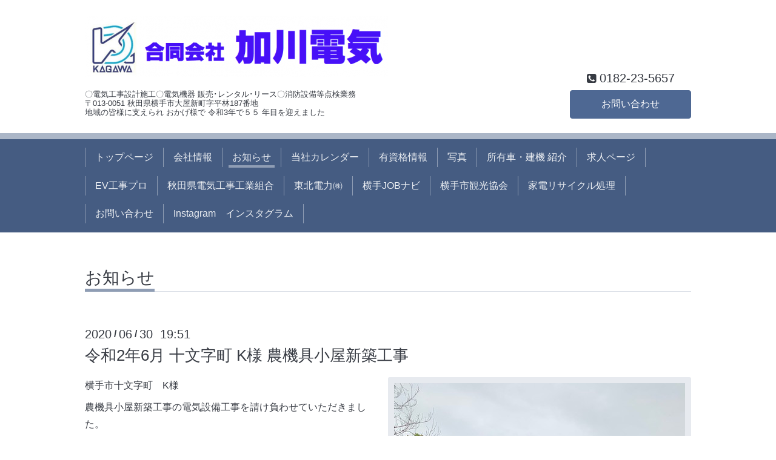

--- FILE ---
content_type: text/html; charset=utf-8
request_url: http://kaga-den.info/info/3373010
body_size: 3444
content:
<!DOCTYPE html>
<html xmlns="http://www.w3.org/1999/xhtml" xml:lang="ja" lang="ja">
<head>
  <!-- Chic: ver.201705080000 -->
  <meta charset="utf-8">
  <title>令和2年6月 十文字町 K様 農機具小屋新築工事 - 合同会社 加川電気　[公式ホームページ]　横手市　電気工事</title>
  <meta name="viewport" content="width=device-width,initial-scale=1.0,minimum-scale=1.0">

  <meta name="description" content="横手市十文字町　K様農機具小屋新築工事の電気設備工事を請け負わせていただきました。内部配線器具などにほこりが入りずらいよう工夫いたしました。">
  <meta name="keywords" content="電気設備設計施工　合同会社加川電気">

  <meta property="og:title" content="令和2年6月 十文字町 K様 農機具小屋新築工事">
  <meta property="og:image" content="https://cdn.goope.jp/81244/200630195750-5efb1aaecd597.jpg">
  <meta property="og:site_name" content="合同会社 加川電気　[公式ホームページ]　横手市　電気工事">
  <link rel="shortcut icon" href="//cdn.goope.jp/81244/190402074728-5ca29500a0d91.ico" />
  <link rel="alternate" type="application/rss+xml" title="合同会社 加川電気　[公式ホームページ]　横手市　電気工事 / RSS" href="/feed.rss">
  <link rel="stylesheet" href="/style.css?503308-1553328370">
  <link rel="stylesheet" href="/css/font-awesome/css/font-awesome.min.css">
  <link rel="stylesheet" href="/assets/slick/slick.css">

  <script src="/assets/jquery/jquery-1.9.1.min.js"></script>
  <script src="/assets/clipsquareimage/jquery.clipsquareimage.js"></script>
</head>
<body id="info">

  <div class="totop">
    <i class="button fa fa-angle-up"></i>
  </div>

  <div class="container">

    <!-- .header -->
    <div class="header">
      <div class="inner">

        <div class="column column_left">
          <h1 class="element logo">
            <a class="shop_sitename" href="http://kaga-den.info"><img src='//cdn.goope.jp/81244/190311134949kwzr_l.png' alt='合同会社 加川電気　[公式ホームページ]　横手市　電気工事' /></a>
          </h1>

          <div class="element site_description">
            <span>〇電気工事設計施工〇電気機器 販売･レンタル･リース〇消防設備等点検業務<br />
〒013-0051   秋田県横手市大屋新町字平林187番地<br />
地域の皆様に支えられ おかげ様で 令和3年で５５ 年目を迎えました<br />
</span>
          </div>
        </div>

        <div class="column column_right">

          <div class="social_icons">
            

            

            
          </div>

          <div class="element shop_tel" data-shoptel="0182-23-5657">
            <div>
              <i class="fa fa-phone-square"></i>&nbsp;<span>0182-23-5657</span>
            </div>
          </div>
          <a class="element button_contact" href="http://kaga-den.info/contact">お問い合わせ</a>
        </div>

      </div>
    </div>
    <!-- /.header -->

    <!-- .navi -->
    <div class="navi">
      <div class="inner">

        <div class="navi_trigger_mobile">
          <i class="fa fa-navicon"></i>&nbsp;MENU
        </div>

        <ul class="navi_list">
          
          <li class="navi_top" data-label="トップページ">
            <a href="/" >トップページ</a>
          </li>
          
          <li class="navi_about" data-label="会社情報">
            <a href="/about" >会社情報</a>
          </li>
          
          <li class="navi_info active" data-label="お知らせ">
            <a href="/info" >お知らせ</a><ul class="sub_navi">
<li><a href='/info/2026-01'>2026-01（1）</a></li>
<li><a href='/info/2025-12'>2025-12（3）</a></li>
<li><a href='/info/2025-10'>2025-10（4）</a></li>
<li><a href='/info/2025-09'>2025-09（6）</a></li>
<li><a href='/info/2025-08'>2025-08（3）</a></li>
<li><a href='/info/2025-07'>2025-07（1）</a></li>
<li><a href='/info/2025-06'>2025-06（4）</a></li>
<li><a href='/info/2025-05'>2025-05（3）</a></li>
<li><a href='/info/2025-04'>2025-04（3）</a></li>
<li><a href='/info/2025-03'>2025-03（1）</a></li>
<li><a href='/info/2025-02'>2025-02（4）</a></li>
<li><a href='/info/2024-12'>2024-12（3）</a></li>
<li><a href='/info/2024-11'>2024-11（3）</a></li>
<li><a href='/info/2024-10'>2024-10（3）</a></li>
<li><a href='/info/2024-09'>2024-09（1）</a></li>
<li><a href='/info/2024-07'>2024-07（1）</a></li>
<li><a href='/info/2024-06'>2024-06（2）</a></li>
<li><a href='/info/2024-05'>2024-05（4）</a></li>
<li><a href='/info/2024-04'>2024-04（3）</a></li>
<li><a href='/info/2024-03'>2024-03（1）</a></li>
<li><a href='/info/2024-02'>2024-02（1）</a></li>
<li><a href='/info/2024-01'>2024-01（1）</a></li>
<li><a href='/info/2023-12'>2023-12（2）</a></li>
<li><a href='/info/2023-11'>2023-11（2）</a></li>
<li><a href='/info/2023-10'>2023-10（1）</a></li>
<li><a href='/info/2023-09'>2023-09（2）</a></li>
<li><a href='/info/2023-08'>2023-08（1）</a></li>
<li><a href='/info/2023-07'>2023-07（5）</a></li>
<li><a href='/info/2023-06'>2023-06（3）</a></li>
<li><a href='/info/2023-05'>2023-05（1）</a></li>
<li><a href='/info/2023-04'>2023-04（1）</a></li>
<li><a href='/info/2023-03'>2023-03（1）</a></li>
<li><a href='/info/2023-02'>2023-02（2）</a></li>
<li><a href='/info/2023-01'>2023-01（1）</a></li>
<li><a href='/info/2022-12'>2022-12（4）</a></li>
<li><a href='/info/2022-11'>2022-11（2）</a></li>
<li><a href='/info/2022-10'>2022-10（2）</a></li>
<li><a href='/info/2022-09'>2022-09（4）</a></li>
<li><a href='/info/2022-08'>2022-08（2）</a></li>
<li><a href='/info/2022-07'>2022-07（3）</a></li>
<li><a href='/info/2022-06'>2022-06（1）</a></li>
<li><a href='/info/2022-03'>2022-03（1）</a></li>
<li><a href='/info/2022-02'>2022-02（1）</a></li>
<li><a href='/info/2022-01'>2022-01（2）</a></li>
<li><a href='/info/2021-12'>2021-12（5）</a></li>
<li><a href='/info/2021-11'>2021-11（6）</a></li>
<li><a href='/info/2021-10'>2021-10（3）</a></li>
<li><a href='/info/2021-09'>2021-09（3）</a></li>
<li><a href='/info/2021-08'>2021-08（1）</a></li>
<li><a href='/info/2021-07'>2021-07（3）</a></li>
<li><a href='/info/2021-06'>2021-06（3）</a></li>
<li><a href='/info/2021-05'>2021-05（1）</a></li>
<li><a href='/info/2021-04'>2021-04（2）</a></li>
<li><a href='/info/2021-03'>2021-03（7）</a></li>
<li><a href='/info/2020-12'>2020-12（1）</a></li>
<li><a href='/info/2020-11'>2020-11（6）</a></li>
<li><a href='/info/2020-10'>2020-10（5）</a></li>
<li><a href='/info/2020-09'>2020-09（1）</a></li>
<li><a href='/info/2020-08'>2020-08（1）</a></li>
<li><a href='/info/2020-07'>2020-07（3）</a></li>
<li><a href='/info/2020-06'>2020-06（2）</a></li>
<li><a href='/info/2020-04'>2020-04（5）</a></li>
<li><a href='/info/2020-03'>2020-03（3）</a></li>
<li><a href='/info/2020-02'>2020-02（2）</a></li>
<li><a href='/info/2020-01'>2020-01（3）</a></li>
<li><a href='/info/2019-12'>2019-12（4）</a></li>
<li><a href='/info/2019-11'>2019-11（1）</a></li>
<li><a href='/info/2019-10'>2019-10（2）</a></li>
<li><a href='/info/2019-08'>2019-08（3）</a></li>
<li><a href='/info/2019-07'>2019-07（3）</a></li>
<li><a href='/info/2019-03'>2019-03（3）</a></li>
<li><a href='/info/2019-02'>2019-02（1）</a></li>
</ul>

          </li>
          
          <li class="navi_calendar" data-label="当社カレンダー">
            <a href="/calendar" >当社カレンダー</a>
          </li>
          
          <li class="navi_staff" data-label="有資格情報">
            <a href="/staff" >有資格情報</a>
          </li>
          
          <li class="navi_photo" data-label="写真">
            <a href="/photo" >写真</a>
          </li>
          
          <li class="navi_menu" data-label="所有車・建機 紹介">
            <a href="/menu" >所有車・建機 紹介</a>
          </li>
          
          <li class="navi_recruit" data-label="求人ページ">
            <a href="/recruit" >求人ページ</a>
          </li>
          
          <li class="navi_links links_63003" data-label="EV工事プロ">
            <a href="https://jeef.jp/ev/" >EV工事プロ</a>
          </li>
          
          <li class="navi_links links_40814" data-label="秋田県電気工事工業組合">
            <a href="http://akita-denkoso.com/" target="_blank">秋田県電気工事工業組合</a>
          </li>
          
          <li class="navi_links links_40813" data-label="東北電力㈱">
            <a href="http://www.tohoku-epco.co.jp/" target="_blank">東北電力㈱</a>
          </li>
          
          <li class="navi_links links_40815" data-label="横手JOBナビ">
            <a href="http://job.yokonavi.net/search/all/%E5%8A%A0%E5%B7%9D%E9%9B%BB%E6%B0%97" target="_blank">横手JOBナビ</a>
          </li>
          
          <li class="navi_links links_45562" data-label="横手市観光協会">
            <a href="https://www.yokotekamakura.com/" >横手市観光協会</a>
          </li>
          
          <li class="navi_links links_52020" data-label="家電リサイクル処理">
            <a href="https://www.rkc.aeha.or.jp/text/p_4list.html" >家電リサイクル処理</a>
          </li>
          
          <li class="navi_contact" data-label="お問い合わせ">
            <a href="/contact" >お問い合わせ</a>
          </li>
          
          <li class="navi_links links_54864" data-label="Instagram　インスタグラム">
            <a href="https://instagram.com/kagawadenki?igshid=1bgo41tw5298g" >Instagram　インスタグラム</a>
          </li>
          
        </ul>

      </div>
    </div>
    <!-- /.navi -->

    <div class="content">

<!-- CONTENT ----------------------------------------------------------------------- -->






<!----------------------------------------------
ページ：インフォメーション
---------------------------------------------->
<script src="/js/theme_chic/info.js"></script>
<div class="inner">

  <h2 class="page_title">
    <span>お知らせ</span>
  </h2>

  <!-- .autopagerize_page_element -->
  <div class="autopagerize_page_element">

    
    <!-- .article -->
    <div class="article">

      <div class="date">
        2020<span> / </span>06<span> / </span>30&nbsp;&nbsp;19:51
      </div>

      <div class="body">
        <h3 class="article_title">
          <a href="/info/3373010">令和2年6月 十文字町 K様 農機具小屋新築工事</a>
        </h3>

        <div class="photo">
          <img src='//cdn.goope.jp/81244/200630195750-5efb1aaecd597.jpg' alt='令和2年6月　十文字町　農機具小屋新築工事'/>
        </div>

        <div class="textfield">
          <p>横手市十文字町　K様</p>
<p>農機具小屋新築工事の電気設備工事を請け負わせていただきました。</p>
<p>内部配線器具などにほこりが入りずらいよう工夫いたしました。</p>
        </div>
      </div>

    </div>
    <!-- /.article -->
    

  </div>
  <!-- /.autopagerize_page_element -->

</div>
<!-- /.inner -->




























<!-- CONTENT ----------------------------------------------------------------------- -->

    </div>
    <!-- /.content -->


    


    <div class="gadgets">
      <div class="inner">
      </div>
    </div>

    <div class="today_area section">
      <div class="inner">
        <dl>
          <dt class="date">
            2026.01.25 Sunday
          </dt>
          
          <dd class="title">
            <a href="/calendar/6179291">
              &raquo; <span></span>休日
            </a>
          </dd>
          
        </dl>
      </div>
    </div>

    <div class="social">
      <div class="inner"></div>
    </div>

    <div class="footer">
        <div class="inner">

          <div class="qr_area">
            <img src="//r.goope.jp/qr/kagawadenki"width="100" height="100" />
          </div>

          <div class="shop_name">
            <a href="http://kaga-den.info">合同会社 加川電気</a>
          </div>

          

          <div class="copyright">
            &copy;2026 <a href="http://kaga-den.info">合同会社 加川電気</a>. All Rights Reserved.
          </div>

          <div class="block counter_area">
            Today: <span class="num">25</span> /
            Yesterday: <span class="num">117</span> /
            Total: <span class="num">323065</span>
          </div>

          <div>
            <div class="powered">
              Powered by <a class="link_color_02" href="https://goope.jp/">グーペ</a> /
              <a class="link_color_02" href="https://admin.goope.jp/">Admin</a>
            </div>

            <div class="shop_rss">
              <span>/ </span><a href="/feed.rss">RSS</a>
            </div>
          </div>

        </div>
    </div>

  </div>
  <!-- /.container -->

  <script src="/assets/colorbox/jquery.colorbox-min.js"></script>
  <script src="/assets/slick/slick.js"></script>
  <script src="/js/tooltip.js"></script>
  <script src="/assets/lineup/jquery-lineup.min.js"></script>
  <script src="/assets/tile/tile.js"></script>
  <script src="/js/theme_chic/init.js"></script>
</body>
</html>
